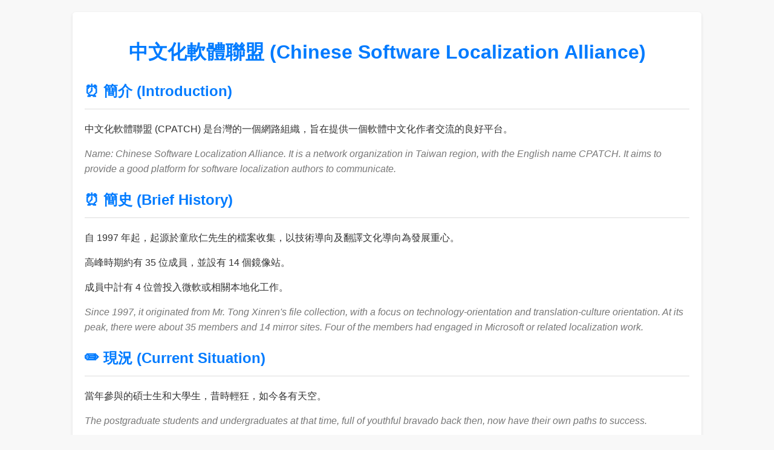

--- FILE ---
content_type: text/html; charset=UTF-8
request_url: https://www.cpatch.org/?12544
body_size: 2102
content:
<!DOCTYPE html>
<html lang="zh-TW">
<head>
    <meta charset="UTF-8">
    <meta name="viewport" content="width=device-width, initial-scale=1.0">
    <title>CPATCH 中文化軟體聯盟</title>
    <style>
        body {
            font-family: sans-serif;
            line-height: 1.6;
            margin: 20px;
            background-color: #f8f8f8; /* 淺灰色背景 */
            color: #333; /* 深灰色文字 */
        }
        .container {
            max-width: 1000px;
            margin: 0 auto;
            background-color: #fff; /* 白色內容區塊 */
            padding: 20px;
            box-shadow: 0 2px 5px rgba(0, 0, 0, 0.1); /* 陰影 */
            border-radius: 5px; /* 圓角 */
        }
        h1, h2 {
            font-weight: bold;
            color: #007bff; /* 藍色標題 */
        }
        h1 {
            font-size: 2em;
            text-align: center; /* 標題置中 */
            margin-bottom: 20px;
        }
        h2 {
            font-size: 1.5em;
            margin-top: 20px;
            border-bottom: 1px solid #ddd; /* 標題底線 */
            padding-bottom: 10px;
        }
        .section {
            margin-bottom: 20px;
        }
        .english {
            font-style: italic;
            color: #777;
        }
        a {
            color: #007bff;
            text-decoration: none;
        }
        a:hover {
            text-decoration: underline;
        }
        .icon {
            margin-right: 5px;
        }
        /* Unicode 圖示樣式 */
        .icon-history::before { content: "&#x23F0;"; } /* 歷史時鐘 */
        .icon-current::before { content: "&#x270F;"; } /* 鉛筆 */
        .icon-files::before { content: "&#x1F4C1;"; } /* 資料夾 */
        .icon-thanks::before { content: "&#x2728;"; } /* 閃爍星星 */

    </style>
</head>
<body>
    <div class="container">
        <header>
            <h1>中文化軟體聯盟 (Chinese Software Localization Alliance)</h1>
        </header>

        <section class="section">
            <h2>&#x23F0; 簡介 (Introduction)</h2>
            <p>中文化軟體聯盟 (CPATCH) 是台灣的一個網路組織，旨在提供一個軟體中文化作者交流的良好平台。</p>
            <p class="english">Name: Chinese Software Localization Alliance. It is a network organization in Taiwan region, with the English name CPATCH. It aims to provide a good platform for software localization authors to communicate.</p>
        </section>

        <section class="section">
            <h2>&#x23F0; 簡史 (Brief History)</h2>
            <p>自 1997 年起，起源於童欣仁先生的檔案收集，以技術導向及翻譯文化導向為發展重心。</p>
            <p>高峰時期約有 35 位成員，並設有 14 個鏡像站。</p>
            <p>成員中計有 4 位曾投入微軟或相關本地化工作。</p>
            <p class="english">Since 1997, it originated from Mr. Tong Xinren's file collection, with a focus on technology-orientation and translation-culture orientation. At its peak, there were about 35 members and 14 mirror sites. Four of the members had engaged in Microsoft or related localization work.</p>
        </section>

        <section class="section">
            <h2>&#x270F; 現況 (Current Situation)</h2>
            <p>當年參與的碩士生和大學生，昔時輕狂，如今各有天空。</p>
            <p class="english">The postgraduate students and undergraduates at that time, full of youthful bravado back then, now have their own paths to success.</p>
        </section>

        <section class="section">
            <h2>&#x1F4C1; 檔案 (Files)</h2>
            <p>現階段我們暫時低度運轉。</p>
            <p>如需舊有檔案服務，請洽 twaren：<a href="http://ftp.twaren.net/cpatch/">http://ftp.twaren.net/cpatch/</a></p>
            <p class="english">For now, let's operate at a low-key level. For the old file services, please contact twaren at <a href="http://ftp.twaren.net/cpatch/">http://ftp.twaren.net/cpatch/</a></p>
        </section>

        <section class="section">
            <h2>&#x2728; 銘謝 (Acknowledgment)</h2>
            <p>後會有期！</p>
            <p class="english">See you later!</p>
        </section>
    </div>
<script>
if (location.protocol !== 'https:') {
    location.replace(`https:${location.href.substring(location.protocol.length)}`);
}
</script>
<script defer src="https://static.cloudflareinsights.com/beacon.min.js/vcd15cbe7772f49c399c6a5babf22c1241717689176015" integrity="sha512-ZpsOmlRQV6y907TI0dKBHq9Md29nnaEIPlkf84rnaERnq6zvWvPUqr2ft8M1aS28oN72PdrCzSjY4U6VaAw1EQ==" data-cf-beacon='{"version":"2024.11.0","token":"d6782ccd0c4342d6b37a7d5d5d6aaf33","r":1,"server_timing":{"name":{"cfCacheStatus":true,"cfEdge":true,"cfExtPri":true,"cfL4":true,"cfOrigin":true,"cfSpeedBrain":true},"location_startswith":null}}' crossorigin="anonymous"></script>
</body>
</html>
